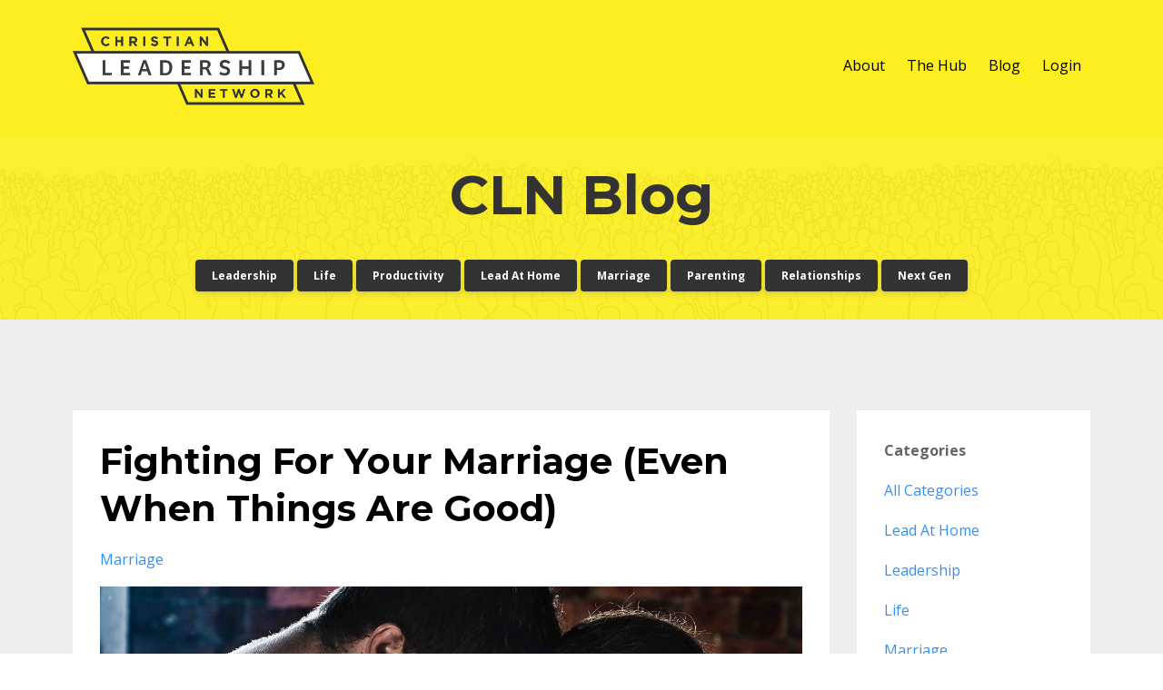

--- FILE ---
content_type: text/html; charset=utf-8
request_url: https://www.christianleadership.net/blog?tag=marriage
body_size: 9197
content:
<!DOCTYPE html>
<html lang="en">
  <head>

    <!-- Title and description ================================================== -->
    
              <meta name="csrf-param" content="authenticity_token">
              <meta name="csrf-token" content="2i7TTQ4qkpx/NmvvV5oUTN24i+x3E2SoGgMSFuHgb4Namvm+WMQGcXh/yBzIPAs+sPj+OtNKtKMPkXswiugrtw==">
            
    <title>
      
        CLN Blog
      
    </title>
    <meta charset="utf-8" />
    <meta content="IE=edge,chrome=1" http-equiv="X-UA-Compatible">
    <meta name="viewport" content="width=device-width, initial-scale=1, maximum-scale=1, user-scalable=no">
    

    <!-- Helpers ================================================== -->
    <meta property="og:type" content="website">
<meta property="og:url" content="https://www.christianleadership.net/blog?tag=marriage">
<meta name="twitter:card" content="summary_large_image">

<meta property="og:title" content="CLN Blog">
<meta name="twitter:title" content="CLN Blog">




    <link href="https://kajabi-storefronts-production.kajabi-cdn.com/kajabi-storefronts-production/themes/775463/assets/favicon.png?1628268312525677?v=2" rel="shortcut icon" />
    <link rel="canonical" href="https://www.christianleadership.net/blog?tag=marriage" />

    <!-- CSS ================================================== -->
    <link rel="stylesheet" href="https://maxcdn.bootstrapcdn.com/bootstrap/4.0.0-alpha.4/css/bootstrap.min.css" integrity="sha384-2hfp1SzUoho7/TsGGGDaFdsuuDL0LX2hnUp6VkX3CUQ2K4K+xjboZdsXyp4oUHZj" crossorigin="anonymous">
    <link rel="stylesheet" href="https://maxcdn.bootstrapcdn.com/font-awesome/4.5.0/css/font-awesome.min.css">
    
      <link href="//fonts.googleapis.com/css?family=Open+Sans:400,700,400italic,700italic|Montserrat:400,700,400italic,700italic" rel="stylesheet" type="text/css">
    
    <link rel="stylesheet" media="screen" href="https://kajabi-app-assets.kajabi-cdn.com/assets/core-0d125629e028a5a14579c81397830a1acd5cf5a9f3ec2d0de19efb9b0795fb03.css" />
    <link rel="stylesheet" media="screen" href="https://kajabi-storefronts-production.kajabi-cdn.com/kajabi-storefronts-production/themes/775463/assets/styles.css?1628268312525677" />
    <link rel="stylesheet" media="screen" href="https://kajabi-storefronts-production.kajabi-cdn.com/kajabi-storefronts-production/themes/775463/assets/overrides.css?1628268312525677" />

    <!-- Full Bleed Or Container ================================================== -->
    

    <!-- Header hook ================================================== -->
    <link rel="alternate" type="application/rss+xml" title="CLN Blog" href="https://www.christianleadership.net/blog.rss" /><script type="text/javascript">
  var Kajabi = Kajabi || {};
</script>
<script type="text/javascript">
  Kajabi.currentSiteUser = {
    "id" : "-1",
    "type" : "Guest",
    "contactId" : "",
  };
</script>
<script type="text/javascript">
  Kajabi.theme = {
    activeThemeName: "Premier Site",
    previewThemeId: null,
    editor: false
  };
</script>
<meta name="turbo-prefetch" content="false">
<style type="text/css">
  #editor-overlay {
    display: none;
    border-color: #2E91FC;
    position: absolute;
    background-color: rgba(46,145,252,0.05);
    border-style: dashed;
    border-width: 3px;
    border-radius: 3px;
    pointer-events: none;
    cursor: pointer;
    z-index: 10000000000;
  }
  .editor-overlay-button {
    color: white;
    background: #2E91FC;
    border-radius: 2px;
    font-size: 13px;
    margin-inline-start: -24px;
    margin-block-start: -12px;
    padding-block: 3px;
    padding-inline: 10px;
    text-transform:uppercase;
    font-weight:bold;
    letter-spacing:1.5px;

    left: 50%;
    top: 50%;
    position: absolute;
  }
</style>
<script src="https://kajabi-app-assets.kajabi-cdn.com/vite/assets/track_analytics-999259ad.js" crossorigin="anonymous" type="module"></script><link rel="modulepreload" href="https://kajabi-app-assets.kajabi-cdn.com/vite/assets/stimulus-576c66eb.js" as="script" crossorigin="anonymous">
<link rel="modulepreload" href="https://kajabi-app-assets.kajabi-cdn.com/vite/assets/track_product_analytics-9c66ca0a.js" as="script" crossorigin="anonymous">
<link rel="modulepreload" href="https://kajabi-app-assets.kajabi-cdn.com/vite/assets/stimulus-e54d982b.js" as="script" crossorigin="anonymous">
<link rel="modulepreload" href="https://kajabi-app-assets.kajabi-cdn.com/vite/assets/trackProductAnalytics-3d5f89d8.js" as="script" crossorigin="anonymous">      <script type="text/javascript">
        if (typeof (window.rudderanalytics) === "undefined") {
          !function(){"use strict";window.RudderSnippetVersion="3.0.3";var sdkBaseUrl="https://cdn.rudderlabs.com/v3"
          ;var sdkName="rsa.min.js";var asyncScript=true;window.rudderAnalyticsBuildType="legacy",window.rudderanalytics=[]
          ;var e=["setDefaultInstanceKey","load","ready","page","track","identify","alias","group","reset","setAnonymousId","startSession","endSession","consent"]
          ;for(var n=0;n<e.length;n++){var t=e[n];window.rudderanalytics[t]=function(e){return function(){
          window.rudderanalytics.push([e].concat(Array.prototype.slice.call(arguments)))}}(t)}try{
          new Function('return import("")'),window.rudderAnalyticsBuildType="modern"}catch(a){}
          if(window.rudderAnalyticsMount=function(){
          "undefined"==typeof globalThis&&(Object.defineProperty(Object.prototype,"__globalThis_magic__",{get:function get(){
          return this},configurable:true}),__globalThis_magic__.globalThis=__globalThis_magic__,
          delete Object.prototype.__globalThis_magic__);var e=document.createElement("script")
          ;e.src="".concat(sdkBaseUrl,"/").concat(window.rudderAnalyticsBuildType,"/").concat(sdkName),e.async=asyncScript,
          document.head?document.head.appendChild(e):document.body.appendChild(e)
          },"undefined"==typeof Promise||"undefined"==typeof globalThis){var d=document.createElement("script")
          ;d.src="https://polyfill-fastly.io/v3/polyfill.min.js?version=3.111.0&features=Symbol%2CPromise&callback=rudderAnalyticsMount",
          d.async=asyncScript,document.head?document.head.appendChild(d):document.body.appendChild(d)}else{
          window.rudderAnalyticsMount()}window.rudderanalytics.load("2apYBMHHHWpiGqicceKmzPebApa","https://kajabiaarnyhwq.dataplane.rudderstack.com",{})}();
        }
      </script>
      <script type="text/javascript">
        if (typeof (window.rudderanalytics) !== "undefined") {
          rudderanalytics.page({"account_id":"11296","site_id":"45410"});
        }
      </script>
      <script type="text/javascript">
        if (typeof (window.rudderanalytics) !== "undefined") {
          (function () {
            function AnalyticsClickHandler (event) {
              const targetEl = event.target.closest('a') || event.target.closest('button');
              if (targetEl) {
                rudderanalytics.track('Site Link Clicked', Object.assign(
                  {"account_id":"11296","site_id":"45410"},
                  {
                    link_text: targetEl.textContent.trim(),
                    link_href: targetEl.href,
                    tag_name: targetEl.tagName,
                  }
                ));
              }
            };
            document.addEventListener('click', AnalyticsClickHandler);
          })();
        }
      </script>
<meta name='site_locale' content='en'><style type="text/css">
  /* Font Awesome 4 */
  .fa.fa-twitter{
    font-family:sans-serif;
  }
  .fa.fa-twitter::before{
    content:"𝕏";
    font-size:1.2em;
  }

  /* Font Awesome 5 */
  .fab.fa-twitter{
    font-family:sans-serif;
  }
  .fab.fa-twitter::before{
    content:"𝕏";
    font-size:1.2em;
  }
</style>
<link rel="stylesheet" href="https://cdn.jsdelivr.net/npm/@kajabi-ui/styles@1.0.4/dist/kajabi_products/kajabi_products.css" />
<script type="module" src="https://cdn.jsdelivr.net/npm/@pine-ds/core@3.13.0/dist/pine-core/pine-core.esm.js"></script>
<script nomodule src="https://cdn.jsdelivr.net/npm/@pine-ds/core@3.13.0/dist/pine-core/index.esm.js"></script>

  </head>
  <body>
    <div class="container container--main">
      <div class="content-wrap">
        <div id="section-header" data-section-id="header"><!-- Header Variables -->























<!-- KJB Settings Variables -->





<style>
  .header {
    background: #fcee21;
  }
  
  .header .logo--text, .header--left .header-menu a {
    line-height: 85px;
  }
  .header .logo--image {
    height: 85px;
  }
  .header .logo img {
    max-height: 85px;
  }
  .announcement {
      background: #2e91fc;
      color: #fff;
    }
  /*============================================================================
    #Header User Menu Styles
  ==============================================================================*/
  .header .user__dropdown {
    background: #fff;
    top: 116px;
  }
  .header--center .user__dropdown {
    top: 50px;
  }
  
  /*============================================================================
    #Header Responsive Styles
  ==============================================================================*/
  @media (max-width: 767px) {
    .header .logo--text {
      line-height: 85px;
    }
    .header .logo--image {
      max-height: 85px;
    }
    .header .logo img {
      max-height: 85px;
    }
    .header .header-ham {
      top: 42px;
    }
  }
</style>



  <!-- Announcement Variables -->






<!-- KJB Settings Variables -->


<style>
  .announcement {
    background: #2e91fc;
    color: #fff;
  }
  a.announcement:hover {
    color: #fff;
  }
</style>



  <div class="header header--light header--left" kjb-settings-id="sections_header_settings_background_color">
    <div class="container">
      
        <a href="/" class="logo logo--image">
          <img src="https://kajabi-storefronts-production.kajabi-cdn.com/kajabi-storefronts-production/themes/775463/settings_images/3g7ZMPInQXCGsDioafDm_Asset_133x-8.png" kjb-settings-id="sections_header_settings_logo"/>
        </a>
      
      
        <div class="header-ham">
          <span></span>
          <span></span>
          <span></span>
        </div>
      
      <div kjb-settings-id="sections_header_settings_menu" class="header-menu">
        
          
            <a href="https://christianleadership.net/about">About</a>
          
            <a href="https://www.christianleadership.net/store">The Hub</a>
          
            <a href="https://www.christianleadership.net/blog">Blog</a>
          
        
        
        <!-- User Dropdown Variables -->





<!-- KJB Settings Variables -->






  <span kjb-settings-id="sections_header_settings_language_login"><a href="/login">Login</a></span>


      </div>
    </div>
  </div>


</div>
        


        <div id="section-hero_blog" data-section-id="hero_blog">
  <!-- Section Variables -->

















<!-- KJB Settings Variables -->




<style>
  
    .background-image--hero_blog {
      background-image: url(https://kajabi-storefronts-production.kajabi-cdn.com/kajabi-storefronts-production/themes/775463/settings_images/teqyywXjTfWYTY0hyzjG_mNGbgJq0SeyznHejBP9N_shutterstock_788170345_Converted_-01.png);
    }
  
  .section--hero_blog {
    /*============================================================================
      #Background Color Override
    ==============================================================================*/
    background: rgba(252, 238, 33, 0.93);
  }
  
    .section--hero_blog, .section--hero_blog h1, .section--hero_blog h2, .section--hero_blog h3, .section--hero_blog h4, .section--hero_blog h5 , .section--hero_blog h6  {
      /*============================================================================
        #Text Color Override
      ==============================================================================*/
      color: #333333;
    }
  
</style>


  <div class="hero-background background-image background-image--hero_blog">
    <div class="section section--hero section--middle section--xs-small section--hero_blog" kjb-settings-id="sections_hero_blog_settings_overlay">
      <div class="container">
        <div class="row">
          
            <div class="col-sm-10 text-xs-center btn__spacing btn__spacing--center">
              <h1 kjb-settings-id="sections_hero_blog_settings_title">CLN Blog</h1>
<div kjb-settings-id="sections_hero_blog_settings_text">
  
</div>

  












<style>
  /*============================================================================
    #Individual CTA Style
  ==============================================================================*/
  .btn--solid.btn--1585773538175 {
    background: #333333 !important;
    border-color: #333333 !important;
    color: #fff !important;
  }
  .btn--solid.btn--1585773538175:hover {
    color: #fff !important;
  }
  .btn--outline.btn--1585773538175 {
    border-color: #333333 !important;
    color: #333333 !important;
  }
  .btn--outline.btn--1585773538175:hover {
    color: #333333 !important;
  }
</style>
<a href="https://www.christianleadership.net/blog?tag=leadership" class="btn btn-cta btn--auto btn--solid btn--small btn--1585773538175" data-num-seconds="0" id="" kjb-settings-id="sections_hero_blog_blocks_1585773538175_settings_btn_action" target="">Leadership</a>


  












<style>
  /*============================================================================
    #Individual CTA Style
  ==============================================================================*/
  .btn--solid.btn--1585773492562 {
    background: #333333 !important;
    border-color: #333333 !important;
    color: #ffffff !important;
  }
  .btn--solid.btn--1585773492562:hover {
    color: #ffffff !important;
  }
  .btn--outline.btn--1585773492562 {
    border-color: #333333 !important;
    color: #333333 !important;
  }
  .btn--outline.btn--1585773492562:hover {
    color: #333333 !important;
  }
</style>
<a href="https://www.christianleadership.net/blog?tag=life" class="btn btn-cta btn--auto btn--solid btn--small btn--1585773492562" data-num-seconds="0" id="" kjb-settings-id="sections_hero_blog_blocks_1585773492562_settings_btn_action" target="">Life</a>


  












<style>
  /*============================================================================
    #Individual CTA Style
  ==============================================================================*/
  .btn--solid.btn--1585773662150 {
    background: #333333 !important;
    border-color: #333333 !important;
    color: #fff !important;
  }
  .btn--solid.btn--1585773662150:hover {
    color: #fff !important;
  }
  .btn--outline.btn--1585773662150 {
    border-color: #333333 !important;
    color: #333333 !important;
  }
  .btn--outline.btn--1585773662150:hover {
    color: #333333 !important;
  }
</style>
<a href="https://www.christianleadership.net/blog?tag=productivity" class="btn btn-cta btn--auto btn--solid btn--small btn--1585773662150" data-num-seconds="0" id="" kjb-settings-id="sections_hero_blog_blocks_1585773662150_settings_btn_action" target="">Productivity</a>


  












<style>
  /*============================================================================
    #Individual CTA Style
  ==============================================================================*/
  .btn--solid.btn--1585773562892 {
    background: #333333 !important;
    border-color: #333333 !important;
    color: #fff !important;
  }
  .btn--solid.btn--1585773562892:hover {
    color: #fff !important;
  }
  .btn--outline.btn--1585773562892 {
    border-color: #333333 !important;
    color: #333333 !important;
  }
  .btn--outline.btn--1585773562892:hover {
    color: #333333 !important;
  }
</style>
<a href="https://www.christianleadership.net/blog?tag=lead+at+home" class="btn btn-cta btn--auto btn--solid btn--small btn--1585773562892" data-num-seconds="0" id="" kjb-settings-id="sections_hero_blog_blocks_1585773562892_settings_btn_action" target="">Lead At Home</a>


  












<style>
  /*============================================================================
    #Individual CTA Style
  ==============================================================================*/
  .btn--solid.btn--1585773333878 {
    background: #333333 !important;
    border-color: #333333 !important;
    color: #fff !important;
  }
  .btn--solid.btn--1585773333878:hover {
    color: #fff !important;
  }
  .btn--outline.btn--1585773333878 {
    border-color: #333333 !important;
    color: #333333 !important;
  }
  .btn--outline.btn--1585773333878:hover {
    color: #333333 !important;
  }
</style>
<a href="https://www.christianleadership.net/blog?tag=marriage" class="btn btn-cta btn--auto btn--solid btn--small btn--1585773333878" data-num-seconds="0" id="" kjb-settings-id="sections_hero_blog_blocks_1585773333878_settings_btn_action" target="">Marriage</a>


  












<style>
  /*============================================================================
    #Individual CTA Style
  ==============================================================================*/
  .btn--solid.btn--1585773466546 {
    background: #333333 !important;
    border-color: #333333 !important;
    color: #fff !important;
  }
  .btn--solid.btn--1585773466546:hover {
    color: #fff !important;
  }
  .btn--outline.btn--1585773466546 {
    border-color: #333333 !important;
    color: #333333 !important;
  }
  .btn--outline.btn--1585773466546:hover {
    color: #333333 !important;
  }
</style>
<a href="https://www.christianleadership.net/blog?tag=parenting" class="btn btn-cta btn--auto btn--solid btn--small btn--1585773466546" data-num-seconds="0" id="" kjb-settings-id="sections_hero_blog_blocks_1585773466546_settings_btn_action" target="">Parenting</a>


  












<style>
  /*============================================================================
    #Individual CTA Style
  ==============================================================================*/
  .btn--solid.btn--1585773714104 {
    background: #333333 !important;
    border-color: #333333 !important;
    color: #fff !important;
  }
  .btn--solid.btn--1585773714104:hover {
    color: #fff !important;
  }
  .btn--outline.btn--1585773714104 {
    border-color: #333333 !important;
    color: #333333 !important;
  }
  .btn--outline.btn--1585773714104:hover {
    color: #333333 !important;
  }
</style>
<a href="https://www.christianleadership.net/blog?tag=relationships" class="btn btn-cta btn--auto btn--solid btn--small btn--1585773714104" data-num-seconds="0" id="" kjb-settings-id="sections_hero_blog_blocks_1585773714104_settings_btn_action" target="">Relationships</a>


  












<style>
  /*============================================================================
    #Individual CTA Style
  ==============================================================================*/
  .btn--solid.btn--1585773807654 {
    background: #333333 !important;
    border-color: #333333 !important;
    color: #fff !important;
  }
  .btn--solid.btn--1585773807654:hover {
    color: #fff !important;
  }
  .btn--outline.btn--1585773807654 {
    border-color: #333333 !important;
    color: #333333 !important;
  }
  .btn--outline.btn--1585773807654:hover {
    color: #333333 !important;
  }
</style>
<a href="https://www.christianleadership.net/blog?tag=next+gen" class="btn btn-cta btn--auto btn--solid btn--small btn--1585773807654" data-num-seconds="0" id="" kjb-settings-id="sections_hero_blog_blocks_1585773807654_settings_btn_action" target="">Next Gen</a>



            </div>
          
        </div>
      </div>
    </div>
  </div>


</div>
<div id="" class="section section--global">
  <div class="container">
    <div class="row section__row">
      <div class="section__body col-lg-9">
        <div id="section-blog_listing_body" data-section-id="blog_listing_body">
  
    <div class="panel blog fluid-video">
  <div class="panel__body">
    <h2 class="blog__title"><a href="/blog/Fighting%20For%20Your%20Marriage%20(Even%20When%20Things%20Are%20Good)">Fighting For Your Marriage (Even When Things Are Good)</a></h2>
    <div class="blog__info">
      
        <span class="blog__tags" kjb-settings-id="sections_blog_listing_body_settings_show_tags">
          
            
              <a href="https://www.christianleadership.net/blog?tag=marriage">marriage</a>
            
          
        </span>
      
      
      
    </div>
    
    
  
    
      <a href="/blog/Fighting%20For%20Your%20Marriage%20(Even%20When%20Things%20Are%20Good)"><img src="https://kajabi-storefronts-production.kajabi-cdn.com/kajabi-storefronts-production/blogs/22169/images/tkCu5pYhQY6TsHk6ADu8_qEIEWvFIRD64PHW24dDa_AdobeStock_113896765-2.jpg" class="img-fluid"/></a>
    
  


    
    
    <div class="blog__conent"><h4>Why Fight When Things Are Good?</h4>
<div> </div>
<div>If you are like most people, you&apos;re probably thinking... &quot;Why would I fight for my marriage when things are going great?&quot; In one sense, the word &quot;fighting&quot; doesn&apos;t sound like a great word to be used in conjunction with the word &quot;marriage.&quot; On the other hand, it depends on your definition of the &quot;fighting.&quot;</div>
<div> </div>
<blockquote>
<div class='dDoNo'><strong><em>fight·ing</em></strong></div>
<div class='vmod'>
<div class='lr_dct_ent_ph'><em><span class='lr_dct_ph XpoqFe'>ˈfīdiNG/</span><span class='lr_dct_spkr lr_dct_spkr_off' title='Listen' data-ved='0ahUKEwilpLTwo5fcAhXJ6oMKHdewDn4QlfQBCC0wAA'><input height='14' src='[data-uri]' type='image' width='14'></input></span></em></div>
<div class='vmod'>
<div class='xpdxpnd vk_gy' data-mh='15' data-mhc='1'> </div>
<div class='xpdxpnd vk_gy' data-mh='15' data-mhc='1'><em>noun: <strong>fighting</strong>; plural noun: <strong>fightings</strong></em></div>
<div class='xpdxpnd vk_gy' data-mh='15' data-mhc='1'> </div>
<div class='xpdxpnd vk_gy' style='padding-left: 30px;' data-mh='15' data-mhc='1'><em>1. the action of fighting; violence or conflict. (ex. &quot;terrible fighting broke out in the streets&quot;)</em></div>
<div class='xpdxpnd vk_gy' data-mh='15' data-mhc='1'><em>Synonyms: Violence, hostilities, conflict, action, combat, warfare, war, battles.</em></div>
<div class='xpdxpnd vk_gy' data-mh='15' data-mhc='1'><em>Antonyms: Peace</em></div>
<div class='xpdxpnd vk_gy' data-mh='15' data-mhc='1'> </div>
</div>
<div class='vmod'>
<div class='xpdxpnd vk_gy' data-mh='15' data-mhc='1'><em>adjective: <strong>fighting</strong></em></div>
<div class='xpdxpnd vk_gy' style='padding-left: 30px;' data-mh='15' data-mhc='1'><em>1. displaying or engaging in violence, combat, or aggression. (ex. &quot;he was a fighting man&quot;)</em></div>
</div>
</div>
</blockquote>
<div>Other definitions go from &quot;to quarrel or argue&quot; to &quot;struggle or campaign against.&quot;</div>
<div> </div>
<div>Let&apos;s narrow the focus a bit. Another definition is &quot;endeavor vigorously to win (an election or other contest).&quot; In plain words, this means &quot;to try with the best of...</div></div>
    <a class="blog__more" href="/blog/Fighting%20For%20Your%20Marriage%20(Even%20When%20Things%20Are%20Good)" kjb-settings-id="sections_blog_listing_body_settings_read_more">Continue Reading...</a>
  </div>
</div>

  
    <div class="panel blog fluid-video">
  <div class="panel__body">
    <h2 class="blog__title"><a href="/blog/5%20Ways%20You%20Can%20Master%20The%20Art%20Of%20Slowing%20Down%20And%20Enjoying%20Life">5 Ways You Can Master The Art Of Slowing Down And Enjoying Life</a></h2>
    <div class="blog__info">
      
        <span class="blog__tags" kjb-settings-id="sections_blog_listing_body_settings_show_tags">
          
            
              <a href="https://www.christianleadership.net/blog?tag=lead+at+home">lead at home</a>
            
              <a href="https://www.christianleadership.net/blog?tag=leadership">leadership</a>
            
              <a href="https://www.christianleadership.net/blog?tag=life">life</a>
            
              <a href="https://www.christianleadership.net/blog?tag=marriage">marriage</a>
            
              <a href="https://www.christianleadership.net/blog?tag=parenting">parenting</a>
            
          
        </span>
      
      
      
    </div>
    
    
  
    
      <a href="/blog/5%20Ways%20You%20Can%20Master%20The%20Art%20Of%20Slowing%20Down%20And%20Enjoying%20Life"><img src="https://kajabi-storefronts-production.kajabi-cdn.com/kajabi-storefronts-production/blogs/22169/images/BIHYi909TVGvIOn5U9oa_RAmPobrgQtmFCYR6UjxQ_AdobeStock_102501018-2.jpg" class="img-fluid"/></a>
    
  


    
    
    <div class="blog__conent"><div>There&apos;s a slowing down problem in today&apos;s society.</div>
<div> </div>
<div>I hear the same words repeated time and time again:</div>
<ul>
<li>Exhausted</li>
<li>Overworked</li>
<li>Overwhelmed</li>
<li>Over-scheduled</li>
<li>Anxious</li>
<li>Dissatisfied</li>
</ul>
<p>It’s an issue that applies to everyone it seems. No matter if you run a successful business, non-profit, corporation or church... These words might sneak up on you. No matter if you are young or old, rich or poor, professionals or parents, women or men, Republicans or Democrats, it doesn&apos;t matter. This is an issue that doesn&apos;t discriminate. It&apos;s clearly a global issue.</p>
<div>If you get to the heart of these issues, you will see that the issue is really just a TIME issue.</div>
<ul>
<li>
<div>If you are feeling exhausted, it might be because you haven’t allowed yourself enough time to rest. </div>
</li>
<li>
<div>If you are feeling anxious, it might be because you want something to change and happen that is outside of your control.</div>
</li>
<li>
<div>If you are feeling overwhelmed, it might be because you have too much to do with not enough time.  </div>
</li>
</ul>
...</div>
    <a class="blog__more" href="/blog/5%20Ways%20You%20Can%20Master%20The%20Art%20Of%20Slowing%20Down%20And%20Enjoying%20Life" kjb-settings-id="sections_blog_listing_body_settings_read_more">Continue Reading...</a>
  </div>
</div>

  
    <div class="panel blog fluid-video">
  <div class="panel__body">
    <h2 class="blog__title"><a href="/blog/The%20MVP%20Strategy%20Every%20Winning%20Family%20Should%20Use">The MVP Strategy Every Winning Family Should Use</a></h2>
    <div class="blog__info">
      
        <span class="blog__tags" kjb-settings-id="sections_blog_listing_body_settings_show_tags">
          
            
              <a href="https://www.christianleadership.net/blog?tag=lead+at+home">lead at home</a>
            
              <a href="https://www.christianleadership.net/blog?tag=marriage">marriage</a>
            
              <a href="https://www.christianleadership.net/blog?tag=parenting">parenting</a>
            
          
        </span>
      
      
      
    </div>
    
    
  
    
      <a href="/blog/The%20MVP%20Strategy%20Every%20Winning%20Family%20Should%20Use"><img src="https://kajabi-storefronts-production.kajabi-cdn.com/kajabi-storefronts-production/blogs/22169/images/bcpUqBMARZiC0eUnGsKP_wCo3zVnqQUyx2hIs45Ss_shutterstock_623089457-2.jpg" class="img-fluid"/></a>
    
  


    
    
    <div class="blog__conent"><p>If you haven’t heard of what our version of what &quot;winning&quot; really is then let me fill you in… You ready? You have to lead at home, to win at life (shocker, I know). So in today we are going to give you a brand new winning strategy that you can use for your family.</p>
<p>MVP is an acronym, most people think it stands for Most Valuable Player… Which it does… But not for today. Today it stands for something else because we are going to give you the MVP acronym for winning families.</p>
<p>Think MVP.</p>
<h3>M = Mission</h3>
<div>A family mission statement is a combined, unified expression from all family members of what your family is all about — what it is you really want to do and be — and the principles you choose to govern your family life. Here&apos;s an example of our family mission statement.</div>
<div> </div>
<div>Garcia Family Mission Statement:</div>
<blockquote>
<div><em>&quot;We will grow our faith in God and live in His kingdom’s purpose. We will worship our Creator through creativity and lead lives of integrity to be living role models to others. We will</em>...</div></blockquote></div>
    <a class="blog__more" href="/blog/The%20MVP%20Strategy%20Every%20Winning%20Family%20Should%20Use" kjb-settings-id="sections_blog_listing_body_settings_read_more">Continue Reading...</a>
  </div>
</div>

  
    <div class="panel blog fluid-video">
  <div class="panel__body">
    <h2 class="blog__title"><a href="/blog/The%203%20Keys%20to%20Cultivating%20A%20Winning%20Marriage">The 3 Keys to Cultivating A Winning Marriage</a></h2>
    <div class="blog__info">
      
        <span class="blog__tags" kjb-settings-id="sections_blog_listing_body_settings_show_tags">
          
            
              <a href="https://www.christianleadership.net/blog?tag=marriage">marriage</a>
            
              <a href="https://www.christianleadership.net/blog?tag=relationships">relationships</a>
            
          
        </span>
      
      
      
    </div>
    
    
  
    
      <a href="/blog/The%203%20Keys%20to%20Cultivating%20A%20Winning%20Marriage"><img src="https://kajabi-storefronts-production.kajabi-cdn.com/kajabi-storefronts-production/blogs/22169/images/AEermWSgRuOjY36d0GBL_ik0JTlbxRqS6FnDrKgQQ_33120003_2094131677267614_2434363729383522304_n.jpg" class="img-fluid"/></a>
    
  


    
    
    <div class="blog__conent"><div><em>A message from Pastor Randy and Kelli Ayres, Lead Pastors at <a href='http://www.crossmountain.church'>Cross Mountain Church</a> in San Antonio, TX.</em></div>
<div> </div>
<div>&quot;We don&apos;t have all the answers. We are not perfect, our marriage is not perfect and our family is not perfect. We still argue and we still want to strangle our kids at times (only kidding), but we simply want to share what we&apos;ve learned. We want to share things we are trying… or know we should be trying.</div>
<div> </div>
<div>Studies show that as the average couple gets older (and their kids grow older), the satisfaction level of the marriage gets lower and lower. The only time this changes significantly is when the children leave home.  At that point, the satisfaction of marriage will rise somewhat but still remain lower than when the marriage first began.</div>
<div> </div>
<div>We wanted to break each of those down and talk about cultivating each of those in our lives, in our relationship and in our marriage.</div>
<div> </div>
<h3>1. Cultivating Commitment</h3>
<div> </div>
<div><em>This is the bedrock and foundation of marriage, everything is built on th</em>...</div></div>
    <a class="blog__more" href="/blog/The%203%20Keys%20to%20Cultivating%20A%20Winning%20Marriage" kjb-settings-id="sections_blog_listing_body_settings_read_more">Continue Reading...</a>
  </div>
</div>

  
    <div class="panel blog fluid-video">
  <div class="panel__body">
    <h2 class="blog__title"><a href="/blog/5%20Ways%20to%20Help%20You%20Lead%20at%20Home">5 Actionable Ways to Help You Lead at Home</a></h2>
    <div class="blog__info">
      
        <span class="blog__tags" kjb-settings-id="sections_blog_listing_body_settings_show_tags">
          
            
              <a href="https://www.christianleadership.net/blog?tag=lead+at+home">lead at home</a>
            
              <a href="https://www.christianleadership.net/blog?tag=marriage">marriage</a>
            
              <a href="https://www.christianleadership.net/blog?tag=parenting">parenting</a>
            
              <a href="https://www.christianleadership.net/blog?tag=relationships">relationships</a>
            
          
        </span>
      
      
      
    </div>
    
    
  
    
      <a href="/blog/5%20Ways%20to%20Help%20You%20Lead%20at%20Home"><img src="https://kajabi-storefronts-production.kajabi-cdn.com/kajabi-storefronts-production/blogs/22169/images/PJrD9RLKS1CD7YN3YVZO_LAH-WebsiteHeader.jpg" class="img-fluid"/></a>
    
  


    
    
    <div class="blog__conent"><div>The whole concept of &quot;Leading at home, winning at life&quot; may seem ideal to many people, but it doesn&apos;t happen overnight. It comes with making big decisions that will impact the way you live and lead.</div>
<div> </div>
<div>We believe that with a God-focused mindset, everything else will fall into place.</div>
<div> </div>
<div>With God at #1... marriages thrive, parenthood produces fruit, and God expresses favor over your career. If done in the opposite order, many people will find that filling their career bucket first will lead to much unhappiness and dissatisfaction.</div>
<div> </div>
<div>Today, we bring you the 5 Actionable Ways to Help You Lead At Home And Win At Life.</div>
<div> </div>
<div> </div>
<div>Leading at home will help you...  </div>
<h3>1: Rethink your priorities</h3>
<div>At the beginning of 2017, I went on The Millennial Leadership Show, and made a promise to my listeners that I would read one book per week for a whole year. That&apos;s a whopping total of 52 books! As soon as the show ended, I cringed.</div>
<div> </div>
<div><em>How in the world am I going to do this? What did I get myself into?</em></div>...</div>
    <a class="blog__more" href="/blog/5%20Ways%20to%20Help%20You%20Lead%20at%20Home" kjb-settings-id="sections_blog_listing_body_settings_read_more">Continue Reading...</a>
  </div>
</div>

  
  


</div>
      </div>
      <div id="section-blog_sidebar" data-section-id="blog_sidebar">
  <div class="section__sidebar col-lg-3">
    
      
          <!-- Block Variables -->



<!-- KJB Settings Variables -->



<div class="panel" kjb-settings-id="sections_blog_sidebar_blocks_1585774017003_settings_heading">
  <div class="panel__body">
    <p class="panel__heading panel__heading--light" kjb-settings-id="sections_blog_sidebar_blocks_1585774017003_settings_heading">Categories</p>
    <a href="/blog" kjb-settings-id="sections_blog_sidebar_blocks_1585774017003_settings_all_tags">All Categories</a>
    
      
        <p><a href="https://www.christianleadership.net/blog?tag=lead+at+home" class="capitalize">lead at home</a></p>
      
    
      
        <p><a href="https://www.christianleadership.net/blog?tag=leadership" class="capitalize">leadership</a></p>
      
    
      
        <p><a href="https://www.christianleadership.net/blog?tag=life" class="capitalize">life</a></p>
      
    
      
        <p><a href="https://www.christianleadership.net/blog?tag=marriage" class="capitalize active">marriage</a></p>
      
    
      
        <p><a href="https://www.christianleadership.net/blog?tag=next+gen" class="capitalize">next gen</a></p>
      
    
      
        <p><a href="https://www.christianleadership.net/blog?tag=parenting" class="capitalize">parenting</a></p>
      
    
      
        <p><a href="https://www.christianleadership.net/blog?tag=productivity" class="capitalize">productivity</a></p>
      
    
      
        <p><a href="https://www.christianleadership.net/blog?tag=reads" class="capitalize">reads</a></p>
      
    
      
        <p><a href="https://www.christianleadership.net/blog?tag=relationships" class="capitalize">relationships</a></p>
      
    
  </div>
</div>

        
    
  </div>



</div>
    </div>
  </div>
</div>
        <div id="section-footer" data-section-id="footer">


<style>
  .container--main {
    background: #272d34;
  }
  .footer {
    background: #272d34;
  }
  
</style>

  <footer class="footer footer--dark footer--left" kjb-settings-id="sections_footer_settings_background_color">
    <div class="container">
      <div class="footer__text-container">
        
        
          <span kjb-settings-id="sections_footer_settings_copyright" class="footer__copyright">&copy; 2026 Christian Leadership Network</span>
        
        
        
          <div kjb-settings-id="sections_footer_settings_menu" class="footer__menu">
            
              <a class="footer__menu-item" href="https://www.christianleadership.net/pages/terms">Terms</a>
            
              <a class="footer__menu-item" href="https://www.christianleadership.net/pages/privacy-policy">Privacy</a>
            
          </div>
        
      </div>
      <!-- Section Variables -->






















<!-- KJB Settings Variables -->

















<style>
  .footer .social-icons__icon,
  .footer .social-icons__icon:hover {
    color: #ffffff;
  }
  .footer .social-icons--round .social-icons__icon ,
  .footer .social-icons--square .social-icons__icon {
    background-color: #2e91fc;
  }
</style>


  <div class="social-icons social-icons--none social-icons--center">
    <div class="social-icons__row">
      
        <a class="social-icons__icon fa fa-facebook" href="https://www.facebook.com/ChristianLeadership.Net" kjb-settings-id="sections_footer_settings_social_icon_link_facebook"></a>
      
      
        <a class="social-icons__icon fa fa-twitter" href="https://www.twitter.com/leadershipnet_" kjb-settings-id="sections_footer_settings_social_icon_link_twitter"></a>
      
      
        <a class="social-icons__icon fa fa-instagram" href="https://www.instagram.com/leadership.network" kjb-settings-id="sections_footer_settings_social_icon_link_instagram"></a>
      
      
        <a class="social-icons__icon fa fa-youtube" href="https://www.youtube.com/channel/UCnLVpr2ktxolknHQlCoEyhw" kjb-settings-id="sections_footer_settings_social_icon_link_youtube"></a>
      
      
      
      
      
      
      
      
      
      
      
      
      
    </div>
  </div>


    </div>
  </footer>


</div>
      </div>
    </div>
    
      <div id="section-pop_exit" data-section-id="pop_exit">

  



  


</div>
    
    <div id="section-pop_two_step" data-section-id="pop_two_step">






  


<style>
  #two-step {
    display: none;
    /*============================================================================
      #Background Color Override
    ==============================================================================*/
    
      /*============================================================================
        #Text Color Override
      ==============================================================================*/
      color: ;
    
  }
</style>

<div id="two-step" class="pop pop--light">
  <div class="pop__content">
    <div class="pop__inner">
      <div class="pop__body" style="background: #fff;">
        <a class="pop__close">
          Close
        </a>
        
          <img src="https://kajabi-storefronts-production.kajabi-cdn.com/kajabi-storefronts-production/themes/775463/assets/two_step.jpg?1628268312525677" class="img-fluid" kjb-settings-id="sections_pop_two_step_settings_image"/>
        
        <div class="pop__body--inner">
          
            <div class="block--1492725498873">
              
                  




<style>
  .block--1492725498873 .progress-wrapper .progress-bar {
    width: 50%;
    background-color: #2e91fc;
  }
  .block--1492725498873 .progress-wrapper .progress {
    background-color: #f9f9f9;
  }
</style>

<div class="progress-wrapper" kjb-settings-id="sections_pop_two_step_blocks_1492725498873_settings_show_progress">
  <p class="progress-percent" kjb-settings-id="sections_pop_two_step_blocks_1492725498873_settings_progress_text">50% Complete</p>
  <div class="progress">
    <div class="progress-bar progress-bar-striped" kjb-settings-id="sections_pop_two_step_blocks_1492725498873_settings_progress_percent"></div>
  </div>
</div>

                
            </div>
          
            <div class="block--1492725503624">
              
                  <div kjb-settings-id="sections_pop_two_step_blocks_1492725503624_settings_text">
  <h3>Two Step</h3>
<p>Lorem ipsum dolor sit amet, consectetur adipiscing elit, sed do eiusmod tempor incididunt ut labore et dolore magna aliqua.</p>
</div>

              
            </div>
          
          
  


        </div>
      </div>
    </div>
  </div>
</div>

</div>

    <!-- Javascripts ================================================== -->
    <script src="https://kajabi-app-assets.kajabi-cdn.com/assets/core-138bf53a645eb18eb9315f716f4cda794ffcfe0d65f16ae1ff7b927f8b23e24f.js"></script>
    <script charset='ISO-8859-1' src='https://fast.wistia.com/assets/external/E-v1.js'></script>
    <script charset='ISO-8859-1' src='https://fast.wistia.com/labs/crop-fill/plugin.js'></script>
    <script src="https://cdnjs.cloudflare.com/ajax/libs/ouibounce/0.0.12/ouibounce.min.js"></script>
    <script src="https://cdnjs.cloudflare.com/ajax/libs/slick-carousel/1.6.0/slick.min.js"></script>
    <script src="https://kajabi-storefronts-production.kajabi-cdn.com/kajabi-storefronts-production/themes/775463/assets/scripts.js?1628268312525677"></script>
    <script src="https://cdnjs.cloudflare.com/ajax/libs/tether/1.3.8/js/tether.min.js"></script><!-- Tether for Bootstrap -->
    <script src="https://maxcdn.bootstrapcdn.com/bootstrap/4.0.0-alpha.4/js/bootstrap.min.js" integrity="sha384-VjEeINv9OSwtWFLAtmc4JCtEJXXBub00gtSnszmspDLCtC0I4z4nqz7rEFbIZLLU" crossorigin="anonymous"></script>
    <script id="dsq-count-scr" src="//.disqus.com/count.js" async=""></script>
  </body>
</html>